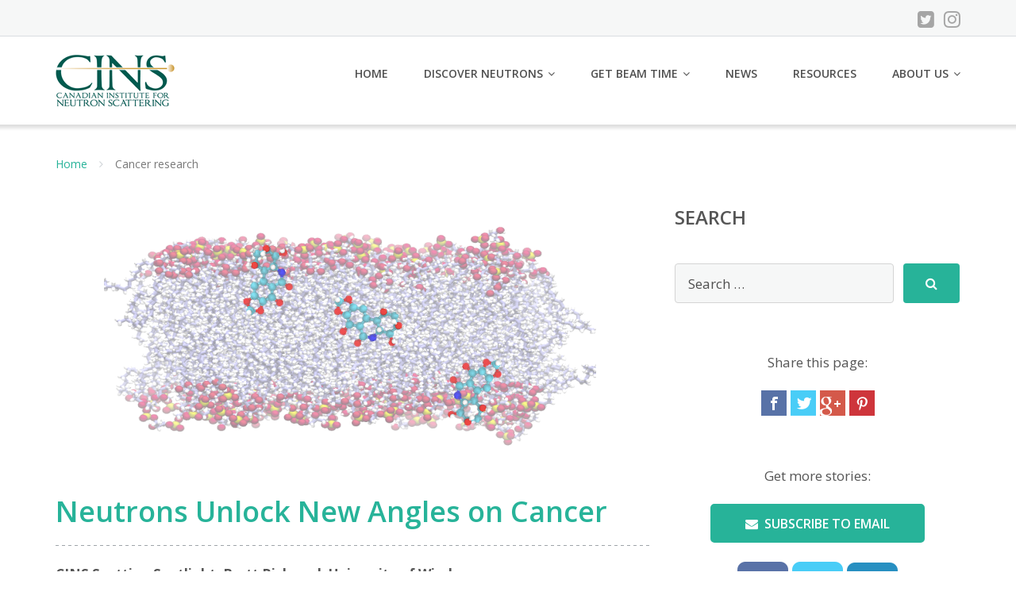

--- FILE ---
content_type: text/html; charset=UTF-8
request_url: http://cins.ca/tag/cancer-research/
body_size: 50830
content:
<!DOCTYPE html>
<html lang="en-US">
<head>
	<meta charset="UTF-8"/>
	<meta name="viewport" content="width=device-width, initial-scale=1"/>
	<link rel="profile" href="http://gmpg.org/xfn/11">
	<link rel="pingback" href="http://cins.ca/wp/xmlrpc.php">
	<title>Cancer research &#8211; Canadian Institute for Neutron Scattering</title>
<meta name='robots' content='max-image-preview:large' />
	<style>img:is([sizes="auto" i], [sizes^="auto," i]) { contain-intrinsic-size: 3000px 1500px }</style>
	<link rel='dns-prefetch' href='//fonts.googleapis.com' />
<link rel="alternate" type="application/rss+xml" title="Canadian Institute for Neutron Scattering &raquo; Feed" href="http://cins.ca/feed/" />
<link rel="alternate" type="application/rss+xml" title="Canadian Institute for Neutron Scattering &raquo; Comments Feed" href="http://cins.ca/comments/feed/" />
<link rel="alternate" type="application/rss+xml" title="Canadian Institute for Neutron Scattering &raquo; Cancer research Tag Feed" href="http://cins.ca/tag/cancer-research/feed/" />
		<!-- This site uses the Google Analytics by ExactMetrics plugin v8.11.1 - Using Analytics tracking - https://www.exactmetrics.com/ -->
		<!-- Note: ExactMetrics is not currently configured on this site. The site owner needs to authenticate with Google Analytics in the ExactMetrics settings panel. -->
					<!-- No tracking code set -->
				<!-- / Google Analytics by ExactMetrics -->
		<script type="text/javascript">
/* <![CDATA[ */
window._wpemojiSettings = {"baseUrl":"https:\/\/s.w.org\/images\/core\/emoji\/16.0.1\/72x72\/","ext":".png","svgUrl":"https:\/\/s.w.org\/images\/core\/emoji\/16.0.1\/svg\/","svgExt":".svg","source":{"concatemoji":"http:\/\/cins.ca\/wp\/wp-includes\/js\/wp-emoji-release.min.js?ver=6.8.3"}};
/*! This file is auto-generated */
!function(s,n){var o,i,e;function c(e){try{var t={supportTests:e,timestamp:(new Date).valueOf()};sessionStorage.setItem(o,JSON.stringify(t))}catch(e){}}function p(e,t,n){e.clearRect(0,0,e.canvas.width,e.canvas.height),e.fillText(t,0,0);var t=new Uint32Array(e.getImageData(0,0,e.canvas.width,e.canvas.height).data),a=(e.clearRect(0,0,e.canvas.width,e.canvas.height),e.fillText(n,0,0),new Uint32Array(e.getImageData(0,0,e.canvas.width,e.canvas.height).data));return t.every(function(e,t){return e===a[t]})}function u(e,t){e.clearRect(0,0,e.canvas.width,e.canvas.height),e.fillText(t,0,0);for(var n=e.getImageData(16,16,1,1),a=0;a<n.data.length;a++)if(0!==n.data[a])return!1;return!0}function f(e,t,n,a){switch(t){case"flag":return n(e,"\ud83c\udff3\ufe0f\u200d\u26a7\ufe0f","\ud83c\udff3\ufe0f\u200b\u26a7\ufe0f")?!1:!n(e,"\ud83c\udde8\ud83c\uddf6","\ud83c\udde8\u200b\ud83c\uddf6")&&!n(e,"\ud83c\udff4\udb40\udc67\udb40\udc62\udb40\udc65\udb40\udc6e\udb40\udc67\udb40\udc7f","\ud83c\udff4\u200b\udb40\udc67\u200b\udb40\udc62\u200b\udb40\udc65\u200b\udb40\udc6e\u200b\udb40\udc67\u200b\udb40\udc7f");case"emoji":return!a(e,"\ud83e\udedf")}return!1}function g(e,t,n,a){var r="undefined"!=typeof WorkerGlobalScope&&self instanceof WorkerGlobalScope?new OffscreenCanvas(300,150):s.createElement("canvas"),o=r.getContext("2d",{willReadFrequently:!0}),i=(o.textBaseline="top",o.font="600 32px Arial",{});return e.forEach(function(e){i[e]=t(o,e,n,a)}),i}function t(e){var t=s.createElement("script");t.src=e,t.defer=!0,s.head.appendChild(t)}"undefined"!=typeof Promise&&(o="wpEmojiSettingsSupports",i=["flag","emoji"],n.supports={everything:!0,everythingExceptFlag:!0},e=new Promise(function(e){s.addEventListener("DOMContentLoaded",e,{once:!0})}),new Promise(function(t){var n=function(){try{var e=JSON.parse(sessionStorage.getItem(o));if("object"==typeof e&&"number"==typeof e.timestamp&&(new Date).valueOf()<e.timestamp+604800&&"object"==typeof e.supportTests)return e.supportTests}catch(e){}return null}();if(!n){if("undefined"!=typeof Worker&&"undefined"!=typeof OffscreenCanvas&&"undefined"!=typeof URL&&URL.createObjectURL&&"undefined"!=typeof Blob)try{var e="postMessage("+g.toString()+"("+[JSON.stringify(i),f.toString(),p.toString(),u.toString()].join(",")+"));",a=new Blob([e],{type:"text/javascript"}),r=new Worker(URL.createObjectURL(a),{name:"wpTestEmojiSupports"});return void(r.onmessage=function(e){c(n=e.data),r.terminate(),t(n)})}catch(e){}c(n=g(i,f,p,u))}t(n)}).then(function(e){for(var t in e)n.supports[t]=e[t],n.supports.everything=n.supports.everything&&n.supports[t],"flag"!==t&&(n.supports.everythingExceptFlag=n.supports.everythingExceptFlag&&n.supports[t]);n.supports.everythingExceptFlag=n.supports.everythingExceptFlag&&!n.supports.flag,n.DOMReady=!1,n.readyCallback=function(){n.DOMReady=!0}}).then(function(){return e}).then(function(){var e;n.supports.everything||(n.readyCallback(),(e=n.source||{}).concatemoji?t(e.concatemoji):e.wpemoji&&e.twemoji&&(t(e.twemoji),t(e.wpemoji)))}))}((window,document),window._wpemojiSettings);
/* ]]> */
</script>
<style id='wp-emoji-styles-inline-css' type='text/css'>

	img.wp-smiley, img.emoji {
		display: inline !important;
		border: none !important;
		box-shadow: none !important;
		height: 1em !important;
		width: 1em !important;
		margin: 0 0.07em !important;
		vertical-align: -0.1em !important;
		background: none !important;
		padding: 0 !important;
	}
</style>
<link rel='stylesheet' id='wp-block-library-css' href='http://cins.ca/wp/wp-includes/css/dist/block-library/style.min.css?ver=6.8.3' type='text/css' media='all' />
<style id='classic-theme-styles-inline-css' type='text/css'>
/*! This file is auto-generated */
.wp-block-button__link{color:#fff;background-color:#32373c;border-radius:9999px;box-shadow:none;text-decoration:none;padding:calc(.667em + 2px) calc(1.333em + 2px);font-size:1.125em}.wp-block-file__button{background:#32373c;color:#fff;text-decoration:none}
</style>
<style id='pdfemb-pdf-embedder-viewer-style-inline-css' type='text/css'>
.wp-block-pdfemb-pdf-embedder-viewer{max-width:none}

</style>
<style id='global-styles-inline-css' type='text/css'>
:root{--wp--preset--aspect-ratio--square: 1;--wp--preset--aspect-ratio--4-3: 4/3;--wp--preset--aspect-ratio--3-4: 3/4;--wp--preset--aspect-ratio--3-2: 3/2;--wp--preset--aspect-ratio--2-3: 2/3;--wp--preset--aspect-ratio--16-9: 16/9;--wp--preset--aspect-ratio--9-16: 9/16;--wp--preset--color--black: #000000;--wp--preset--color--cyan-bluish-gray: #abb8c3;--wp--preset--color--white: #ffffff;--wp--preset--color--pale-pink: #f78da7;--wp--preset--color--vivid-red: #cf2e2e;--wp--preset--color--luminous-vivid-orange: #ff6900;--wp--preset--color--luminous-vivid-amber: #fcb900;--wp--preset--color--light-green-cyan: #7bdcb5;--wp--preset--color--vivid-green-cyan: #00d084;--wp--preset--color--pale-cyan-blue: #8ed1fc;--wp--preset--color--vivid-cyan-blue: #0693e3;--wp--preset--color--vivid-purple: #9b51e0;--wp--preset--gradient--vivid-cyan-blue-to-vivid-purple: linear-gradient(135deg,rgba(6,147,227,1) 0%,rgb(155,81,224) 100%);--wp--preset--gradient--light-green-cyan-to-vivid-green-cyan: linear-gradient(135deg,rgb(122,220,180) 0%,rgb(0,208,130) 100%);--wp--preset--gradient--luminous-vivid-amber-to-luminous-vivid-orange: linear-gradient(135deg,rgba(252,185,0,1) 0%,rgba(255,105,0,1) 100%);--wp--preset--gradient--luminous-vivid-orange-to-vivid-red: linear-gradient(135deg,rgba(255,105,0,1) 0%,rgb(207,46,46) 100%);--wp--preset--gradient--very-light-gray-to-cyan-bluish-gray: linear-gradient(135deg,rgb(238,238,238) 0%,rgb(169,184,195) 100%);--wp--preset--gradient--cool-to-warm-spectrum: linear-gradient(135deg,rgb(74,234,220) 0%,rgb(151,120,209) 20%,rgb(207,42,186) 40%,rgb(238,44,130) 60%,rgb(251,105,98) 80%,rgb(254,248,76) 100%);--wp--preset--gradient--blush-light-purple: linear-gradient(135deg,rgb(255,206,236) 0%,rgb(152,150,240) 100%);--wp--preset--gradient--blush-bordeaux: linear-gradient(135deg,rgb(254,205,165) 0%,rgb(254,45,45) 50%,rgb(107,0,62) 100%);--wp--preset--gradient--luminous-dusk: linear-gradient(135deg,rgb(255,203,112) 0%,rgb(199,81,192) 50%,rgb(65,88,208) 100%);--wp--preset--gradient--pale-ocean: linear-gradient(135deg,rgb(255,245,203) 0%,rgb(182,227,212) 50%,rgb(51,167,181) 100%);--wp--preset--gradient--electric-grass: linear-gradient(135deg,rgb(202,248,128) 0%,rgb(113,206,126) 100%);--wp--preset--gradient--midnight: linear-gradient(135deg,rgb(2,3,129) 0%,rgb(40,116,252) 100%);--wp--preset--font-size--small: 13px;--wp--preset--font-size--medium: 20px;--wp--preset--font-size--large: 36px;--wp--preset--font-size--x-large: 42px;--wp--preset--spacing--20: 0.44rem;--wp--preset--spacing--30: 0.67rem;--wp--preset--spacing--40: 1rem;--wp--preset--spacing--50: 1.5rem;--wp--preset--spacing--60: 2.25rem;--wp--preset--spacing--70: 3.38rem;--wp--preset--spacing--80: 5.06rem;--wp--preset--shadow--natural: 6px 6px 9px rgba(0, 0, 0, 0.2);--wp--preset--shadow--deep: 12px 12px 50px rgba(0, 0, 0, 0.4);--wp--preset--shadow--sharp: 6px 6px 0px rgba(0, 0, 0, 0.2);--wp--preset--shadow--outlined: 6px 6px 0px -3px rgba(255, 255, 255, 1), 6px 6px rgba(0, 0, 0, 1);--wp--preset--shadow--crisp: 6px 6px 0px rgba(0, 0, 0, 1);}:where(.is-layout-flex){gap: 0.5em;}:where(.is-layout-grid){gap: 0.5em;}body .is-layout-flex{display: flex;}.is-layout-flex{flex-wrap: wrap;align-items: center;}.is-layout-flex > :is(*, div){margin: 0;}body .is-layout-grid{display: grid;}.is-layout-grid > :is(*, div){margin: 0;}:where(.wp-block-columns.is-layout-flex){gap: 2em;}:where(.wp-block-columns.is-layout-grid){gap: 2em;}:where(.wp-block-post-template.is-layout-flex){gap: 1.25em;}:where(.wp-block-post-template.is-layout-grid){gap: 1.25em;}.has-black-color{color: var(--wp--preset--color--black) !important;}.has-cyan-bluish-gray-color{color: var(--wp--preset--color--cyan-bluish-gray) !important;}.has-white-color{color: var(--wp--preset--color--white) !important;}.has-pale-pink-color{color: var(--wp--preset--color--pale-pink) !important;}.has-vivid-red-color{color: var(--wp--preset--color--vivid-red) !important;}.has-luminous-vivid-orange-color{color: var(--wp--preset--color--luminous-vivid-orange) !important;}.has-luminous-vivid-amber-color{color: var(--wp--preset--color--luminous-vivid-amber) !important;}.has-light-green-cyan-color{color: var(--wp--preset--color--light-green-cyan) !important;}.has-vivid-green-cyan-color{color: var(--wp--preset--color--vivid-green-cyan) !important;}.has-pale-cyan-blue-color{color: var(--wp--preset--color--pale-cyan-blue) !important;}.has-vivid-cyan-blue-color{color: var(--wp--preset--color--vivid-cyan-blue) !important;}.has-vivid-purple-color{color: var(--wp--preset--color--vivid-purple) !important;}.has-black-background-color{background-color: var(--wp--preset--color--black) !important;}.has-cyan-bluish-gray-background-color{background-color: var(--wp--preset--color--cyan-bluish-gray) !important;}.has-white-background-color{background-color: var(--wp--preset--color--white) !important;}.has-pale-pink-background-color{background-color: var(--wp--preset--color--pale-pink) !important;}.has-vivid-red-background-color{background-color: var(--wp--preset--color--vivid-red) !important;}.has-luminous-vivid-orange-background-color{background-color: var(--wp--preset--color--luminous-vivid-orange) !important;}.has-luminous-vivid-amber-background-color{background-color: var(--wp--preset--color--luminous-vivid-amber) !important;}.has-light-green-cyan-background-color{background-color: var(--wp--preset--color--light-green-cyan) !important;}.has-vivid-green-cyan-background-color{background-color: var(--wp--preset--color--vivid-green-cyan) !important;}.has-pale-cyan-blue-background-color{background-color: var(--wp--preset--color--pale-cyan-blue) !important;}.has-vivid-cyan-blue-background-color{background-color: var(--wp--preset--color--vivid-cyan-blue) !important;}.has-vivid-purple-background-color{background-color: var(--wp--preset--color--vivid-purple) !important;}.has-black-border-color{border-color: var(--wp--preset--color--black) !important;}.has-cyan-bluish-gray-border-color{border-color: var(--wp--preset--color--cyan-bluish-gray) !important;}.has-white-border-color{border-color: var(--wp--preset--color--white) !important;}.has-pale-pink-border-color{border-color: var(--wp--preset--color--pale-pink) !important;}.has-vivid-red-border-color{border-color: var(--wp--preset--color--vivid-red) !important;}.has-luminous-vivid-orange-border-color{border-color: var(--wp--preset--color--luminous-vivid-orange) !important;}.has-luminous-vivid-amber-border-color{border-color: var(--wp--preset--color--luminous-vivid-amber) !important;}.has-light-green-cyan-border-color{border-color: var(--wp--preset--color--light-green-cyan) !important;}.has-vivid-green-cyan-border-color{border-color: var(--wp--preset--color--vivid-green-cyan) !important;}.has-pale-cyan-blue-border-color{border-color: var(--wp--preset--color--pale-cyan-blue) !important;}.has-vivid-cyan-blue-border-color{border-color: var(--wp--preset--color--vivid-cyan-blue) !important;}.has-vivid-purple-border-color{border-color: var(--wp--preset--color--vivid-purple) !important;}.has-vivid-cyan-blue-to-vivid-purple-gradient-background{background: var(--wp--preset--gradient--vivid-cyan-blue-to-vivid-purple) !important;}.has-light-green-cyan-to-vivid-green-cyan-gradient-background{background: var(--wp--preset--gradient--light-green-cyan-to-vivid-green-cyan) !important;}.has-luminous-vivid-amber-to-luminous-vivid-orange-gradient-background{background: var(--wp--preset--gradient--luminous-vivid-amber-to-luminous-vivid-orange) !important;}.has-luminous-vivid-orange-to-vivid-red-gradient-background{background: var(--wp--preset--gradient--luminous-vivid-orange-to-vivid-red) !important;}.has-very-light-gray-to-cyan-bluish-gray-gradient-background{background: var(--wp--preset--gradient--very-light-gray-to-cyan-bluish-gray) !important;}.has-cool-to-warm-spectrum-gradient-background{background: var(--wp--preset--gradient--cool-to-warm-spectrum) !important;}.has-blush-light-purple-gradient-background{background: var(--wp--preset--gradient--blush-light-purple) !important;}.has-blush-bordeaux-gradient-background{background: var(--wp--preset--gradient--blush-bordeaux) !important;}.has-luminous-dusk-gradient-background{background: var(--wp--preset--gradient--luminous-dusk) !important;}.has-pale-ocean-gradient-background{background: var(--wp--preset--gradient--pale-ocean) !important;}.has-electric-grass-gradient-background{background: var(--wp--preset--gradient--electric-grass) !important;}.has-midnight-gradient-background{background: var(--wp--preset--gradient--midnight) !important;}.has-small-font-size{font-size: var(--wp--preset--font-size--small) !important;}.has-medium-font-size{font-size: var(--wp--preset--font-size--medium) !important;}.has-large-font-size{font-size: var(--wp--preset--font-size--large) !important;}.has-x-large-font-size{font-size: var(--wp--preset--font-size--x-large) !important;}
:where(.wp-block-post-template.is-layout-flex){gap: 1.25em;}:where(.wp-block-post-template.is-layout-grid){gap: 1.25em;}
:where(.wp-block-columns.is-layout-flex){gap: 2em;}:where(.wp-block-columns.is-layout-grid){gap: 2em;}
:root :where(.wp-block-pullquote){font-size: 1.5em;line-height: 1.6;}
</style>
<link rel='stylesheet' id='ctf_styles-css' href='http://cins.ca/wp/wp-content/plugins/custom-twitter-feeds/css/ctf-styles.min.css?ver=2.3.1' type='text/css' media='all' />
<link rel='stylesheet' id='googleOpenSans-css' href='//fonts.googleapis.com/css?family=Open+Sans%3A400%2C400italic%2C600%2C700%2C700italic&#038;subset=latin%2Ccyrillic&#038;ver=6.8.3' type='text/css' media='all' />
<link rel='stylesheet' id='bootstrap-css' href='http://cins.ca/wp/wp-content/themes/emmet-lite/css/bootstrap.min.css?ver=3.3.5' type='text/css' media='all' />
<link rel='stylesheet' id='font-awesome-css' href='http://cins.ca/wp/wp-content/themes/emmet-lite/css/font-awesome.min.css?ver=4.7.0' type='text/css' media='all' />
<link rel='stylesheet' id='flexslider-css' href='http://cins.ca/wp/wp-content/themes/emmet-lite/css/flexslider.min.css?ver=2.5.0' type='text/css' media='all' />
<link rel='stylesheet' id='emmet-main-css' href='http://cins.ca/wp/wp-content/themes/emmet-lite/css/emmet-style.min.css?ver=1.7.4' type='text/css' media='all' />
<link rel='stylesheet' id='emmet-motopress-css' href='http://cins.ca/wp/wp-content/themes/emmet-lite/css/emmet-motopress.min.css?ver=1.7.4' type='text/css' media='all' />
<link rel='stylesheet' id='emmet-style-css' href='http://cins.ca/wp/wp-content/themes/emmet-lite/style.css?ver=1.7.4' type='text/css' media='all' />
<link rel='stylesheet' id='mpce-theme-css' href='http://cins.ca/wp/wp-content/plugins/motopress-content-editor-lite/includes/css/theme.min.css?ver=3.0.7' type='text/css' media='all' />
<style id='mpce-theme-inline-css' type='text/css'>
.mp-row-fixed-width {max-width:1170px;}
</style>
<link rel='stylesheet' id='mpce-bootstrap-grid-css' href='http://cins.ca/wp/wp-content/plugins/motopress-content-editor-lite/bootstrap/bootstrap-grid.min.css?ver=3.0.7' type='text/css' media='all' />
<script type="text/javascript" src="http://cins.ca/wp/wp-includes/js/jquery/jquery.min.js?ver=3.7.1" id="jquery-core-js"></script>
<script type="text/javascript" src="http://cins.ca/wp/wp-includes/js/jquery/jquery-migrate.min.js?ver=3.4.1" id="jquery-migrate-js"></script>
<link rel="https://api.w.org/" href="http://cins.ca/wp-json/" /><link rel="alternate" title="JSON" type="application/json" href="http://cins.ca/wp-json/wp/v2/tags/74" /><link rel="EditURI" type="application/rsd+xml" title="RSD" href="http://cins.ca/wp/xmlrpc.php?rsd" />
<meta name="generator" content="WordPress 6.8.3" />
<link type="text/css" rel="stylesheet" href="http://cins.ca/wp/wp-content/plugins/category-specific-rss-feed-menu/wp_cat_rss_style.css" />
    <style type="text/css" id="theme-header-css">
                        body.custom-background {
            -webkit-background-size: auto;
            -moz-background-size: auto;
            -o-background-size: auto;
            background-size: auto;
        }

                .site-description {
            display: none;
        }

                        .site-title {
            color: # blank;
        }

                                                        .welcome-right {
            background: url("http://cins.ca/wp/wp-content/uploads/2017/08/CNI-Wordmark-Logo_sm.jpg") no-repeat scroll 4px center;
        }

                        .third-left {
            background: url("http://cins.ca/wp/wp-content/uploads/2015/07/green-energy-400.png") no-repeat scroll right center;
        }

            </style>
    <style type="text/css" id="custom-background-css">
body.custom-background { background-image: url("http://cins.ca/wp/wp-content/uploads/2016/05/C5-3x2.jpg"); background-position: left top; background-size: cover; background-repeat: no-repeat; background-attachment: fixed; }
</style>
	<link rel="icon" href="http://cins.ca/wp/wp-content/uploads/2016/05/CINS_LRP_2015_th.jpg" sizes="32x32" />
<link rel="icon" href="http://cins.ca/wp/wp-content/uploads/2016/05/CINS_LRP_2015_th.jpg" sizes="192x192" />
<link rel="apple-touch-icon" href="http://cins.ca/wp/wp-content/uploads/2016/05/CINS_LRP_2015_th.jpg" />
<meta name="msapplication-TileImage" content="http://cins.ca/wp/wp-content/uploads/2016/05/CINS_LRP_2015_th.jpg" />
</head>
<body class="archive tag tag-cancer-research tag-74 custom-background wp-theme-emmet-lite emmet pages-background" >
<a class="skip-link screen-reader-text" href="#main">
	Skip to content</a>
<div
	class="wrapper wrapper-mce-lite ">
				<header id="header" class="main-header">
							<div class="top-header">
					<div class="container">
												<div class="top-menu">
														<div class="clearfix"></div>
						</div>

						<div class="social-profile type1 ">
																						<a href="https://twitter.com/CanNeutronUsers" class="button-twitter" title="Twitter"
								   target="_blank"><i class="fa fa-twitter-square"></i></a>
																																											<a href="https://www.instagram.com/ca.inst.neutronscattering/" class="button-instagram"
								   title="Instagram" target="_blank"><i class="fa fa-instagram"></i></a>
																																			                            						</div>
						<div class="contact-info ">
							<ul class=" info-list">
																																																									</ul>
							<div class="clearfix"></div>
						</div>
					</div>
				</div>
							<div class="site-header"
			     data-sticky-menu="on">
				<div class="container">
					<div class="site-logo">
													<a class="home-link" href="http://cins.ca/"
							   title="Canadian Institute for Neutron Scattering" rel="home">
                                		            <div class="header-logo "><img
                        src="http://cins.ca/wp/wp-content/uploads/2016/05/cins-logo-72-150.png"
                        alt="Canadian Institute for Neutron Scattering">
            </div>
											<div class="site-description">
									<p class="site-title ">Canadian Institute for Neutron Scattering</p>
																			<p class="site-tagline">Discover materials research</p>
																	</div>
							</a>
											</div>
                    <button class="menu-toggle" aria-controls="main-menu"
                            aria-expanded="false"><span class="menu-show">Menu</span>
                        <span class="menu-close">Close</span>
                        </span>
                    </button>
					<div id="navbar" class="navbar">
						<nav id="site-navigation" class="main-navigation">
							<div class="menu-main-container"><ul id="main-menu" class="sf-menu "><li id="menu-item-428" class="menu-item menu-item-type-post_type menu-item-object-page menu-item-home menu-item-428"><a href="http://cins.ca/">Home</a></li>
<li id="menu-item-28" class="menu-item menu-item-type-post_type menu-item-object-page menu-item-has-children menu-item-28"><a href="http://cins.ca/discover/">Discover Neutrons</a>
<ul class="sub-menu">
	<li id="menu-item-1091" class="menu-item menu-item-type-post_type menu-item-object-page menu-item-1091"><a href="http://cins.ca/discover/">Neutrons for Materials Research</a></li>
	<li id="menu-item-1037" class="menu-item menu-item-type-post_type menu-item-object-page menu-item-1037"><a href="http://cins.ca/discover/community/">Who uses them</a></li>
	<li id="menu-item-1090" class="menu-item menu-item-type-post_type menu-item-object-page menu-item-1090"><a href="http://cins.ca/discover/irreplaceable-tools/">Why they are irreplaceable</a></li>
	<li id="menu-item-515" class="menu-item menu-item-type-post_type menu-item-object-page menu-item-515"><a href="http://cins.ca/discover/in-canada/">Where they are in Canada</a></li>
	<li id="menu-item-508" class="menu-item menu-item-type-custom menu-item-object-custom menu-item-508"><a href="http://cins.ca/docs/How-It-Works.pdf">How they work</a></li>
	<li id="menu-item-506" class="menu-item menu-item-type-post_type menu-item-object-page menu-item-506"><a href="http://cins.ca/discover/brockhouse/">Brockhouse and the Nobel Prize</a></li>
</ul>
</li>
<li id="menu-item-2670" class="menu-item menu-item-type-post_type menu-item-object-page menu-item-has-children menu-item-2670"><a href="http://cins.ca/getting-beam-time/">Get Beam Time</a>
<ul class="sub-menu">
	<li id="menu-item-2674" class="menu-item menu-item-type-post_type menu-item-object-page menu-item-2674"><a href="http://cins.ca/getting-beam-time/travel-grants/">Travel Grants</a></li>
</ul>
</li>
<li id="menu-item-2671" class="menu-item menu-item-type-post_type menu-item-object-page menu-item-2671"><a href="http://cins.ca/news/">News</a></li>
<li id="menu-item-2672" class="menu-item menu-item-type-post_type menu-item-object-page menu-item-2672"><a href="http://cins.ca/resources/">Resources</a></li>
<li id="menu-item-1801" class="menu-item menu-item-type-post_type menu-item-object-page menu-item-has-children menu-item-1801"><a href="http://cins.ca/about/">About Us</a>
<ul class="sub-menu">
	<li id="menu-item-17" class="menu-item menu-item-type-post_type menu-item-object-page menu-item-17"><a href="http://cins.ca/about/">Our Governance</a></li>
	<li id="menu-item-23" class="menu-item menu-item-type-post_type menu-item-object-page menu-item-23"><a href="http://cins.ca/contact/">Contact Us</a></li>
	<li id="menu-item-1852" class="menu-item menu-item-type-post_type menu-item-object-page menu-item-1852"><a href="http://cins.ca/join/">Join Us</a></li>
</ul>
</li>
</ul></div>						</nav>
					</div>
					<div class="clearfix"></div>
				</div>
			</div>
		</header>
		<div id="main" class="site-main">
    <div class="container breadcrumb-wrapper">
        <div class="breadcrumb breadcrumbs sp-breadcrumbs"><div class="breadcrumb-trail"><a href="http://cins.ca" title="Canadian Institute for Neutron Scattering" rel="home" class="trail-begin">Home</a> <span class="sep"><i class="fa fa-angle-right"></i></span> <span class="trail-end">Cancer research</span></div></div>    </div>
<div class="container main-container">
    <div class="row clearfix">
        <div class=" col-xs-12 col-sm-12 col-md-8 col-lg-8">
                         
                                                    <article id="post-3084" class="post-in-blog post post-3084 type-post status-publish format-standard has-post-thumbnail hentry category-research-stories tag-biophysics tag-cancer-research tag-impact">
            <div class="entry-thumbnail">
                                    <a href="http://cins.ca/2020/06/03/neutrons-unlock-new-angles-on-cancer/"><img width="677" height="320" src="http://cins.ca/wp/wp-content/uploads/2020/06/PST_MolDyn.png" class="attachment-post-thumbnail size-post-thumbnail wp-post-image" alt="" decoding="async" fetchpriority="high" srcset="http://cins.ca/wp/wp-content/uploads/2020/06/PST_MolDyn.png 677w, http://cins.ca/wp/wp-content/uploads/2020/06/PST_MolDyn-300x142.png 300w" sizes="(max-width: 677px) 100vw, 677px" /></a>
                        </div>
    <header class="entry-header">
        <h2 class="entry-title">
            <a href="http://cins.ca/2020/06/03/neutrons-unlock-new-angles-on-cancer/" rel="bookmark">Neutrons Unlock New Angles on Cancer</a>
        </h2>
    </header> 
    <section class="entry entry-content">
        
<p><strong>CINS Scatting Spotlight: Brett Rickeard, University of Windsor</strong></p>



 <a href="http://cins.ca/2020/06/03/neutrons-unlock-new-angles-on-cancer/#more-3084" class="more-link">Continue reading <span class="screen-reader-text">Neutrons Unlock New Angles on Cancer</span> <span class="meta-nav">&rarr;</span></a>        <div class="clearfix"></div>
          
       
    </section>
            <footer class="entry-footer">
                    <div class="meta">
					<span class="author">Posted by </span><a href="http://cins.ca/author/webmaster/" title="Posts by CINS" rel="author">CINS</a>                <span class="seporator">/</span>
                <span class="date-post h6">June 3, 2020</span>
                                                    <span class="seporator">/</span> <span>Tagged with</span> <a href="http://cins.ca/tag/biophysics/" rel="tag">biophysics</a><span>,</span> <a href="http://cins.ca/tag/cancer-research/" rel="tag">Cancer research</a><span>,</span> <a href="http://cins.ca/tag/impact/" rel="tag">Impact</a>                                                                                                                                        <span class="seporator">/</span>
                        <span>Posted in</span>
                        <a href="http://cins.ca/category/research-stories/" rel="category tag">Research Stories</a>                                                                </div>
            </footer>
    </article><!-- #post -->                                                <nav class="navigation paging-navigation">
                                    </nav><!-- .navigation -->

            
        </div>
        <div class=" col-xs-12 col-sm-12 col-md-4 col-lg-4">
            <aside id="sidebar">
    <div class="widget-area">
                    <div id="search-2" class="widget widget_search"><h3 class="widget-title">Search</h3><form method="get" class="search-form" action="http://cins.ca/">
    <input type="text" class="search-field" placeholder="Search &#8230;" value="" name="s" title="Search for:" />
    <button type="submit" class="search-submit"><i class="fa fa-search"></i></button>
</form></div><div id="text-5" class="widget widget_text">			<div class="textwidget"><p style="text-align: center;">Share this page:</p>
<div class="motopress-share-buttons motopress-text-align-center motopress-buttons-32x32 motopress-buttons-square"><span class="motopress-button-facebook"><a href="#" title="Facebook" target="_blank"></a></span><span class="motopress-button-twitter"><a href="#" title="Twitter" target="_blank"></a></span><span class="motopress-button-google"><a href="#" title="Google +" target="_blank"></a></span><span class="motopress-button-pinterest"><a href="#" title="Pinterest" target="_blank"></a></span></div></div>
		</div><div id="text-3" class="widget widget_text">			<div class="textwidget"><p style="text-align: center;">Get more stories:</p>
<div class="motopress-button-obj motopress-text-align-center"><a href="http://eepurl.com/cs9WlL" target="_blank" class="motopress-btn mp-theme-button-brand motopress-btn-size-middle motopress-btn-rounded motopress-btn-icon-indent-small"><i class="fa fa-envelope motopress-btn-icon-align-left"></i>Subscribe to email</a></div>

<div class="motopress-social-profile-obj motopress-text-align-center motopress-buttons-volume motopress-buttons-64x64"><span class="motopress-button-facebook"><a href="https://www.facebook.com/Canadian-Institute-for-Neutron-Scattering-1278518888875055/" title="Facebook" target="_blank"></a></span><span class="motopress-button-twitter"><a href="https://twitter.com/NeutronsCanada" title="Twitter" target="_blank"></a></span><span class="motopress-button-linkedin"><a href="https://www.linkedin.com/company/canadian-institute-for-neutron-scattering" title="LinkedIn" target="_blank"></a></span></div></div>
		</div><div id="categories-2" class="widget widget_categories"><h3 class="widget-title">News by category</h3><form action="http://cins.ca" method="get"><label class="screen-reader-text" for="cat">News by category</label><select  name='cat' id='cat' class='postform'>
	<option value='-1'>Select Category</option>
	<option class="level-0" value="12">Community News&nbsp;&nbsp;(59)</option>
	<option class="level-0" value="13">Events&nbsp;&nbsp;(33)</option>
	<option class="level-1" value="5">&nbsp;&nbsp;&nbsp;Annual Meetings&nbsp;&nbsp;(14)</option>
	<option class="level-1" value="4">&nbsp;&nbsp;&nbsp;Summer Schools&nbsp;&nbsp;(8)</option>
	<option class="level-0" value="10">Research Stories&nbsp;&nbsp;(72)</option>
	<option class="level-0" value="1">Uncategorized&nbsp;&nbsp;(7)</option>
</select>
</form><script type="text/javascript">
/* <![CDATA[ */

(function() {
	var dropdown = document.getElementById( "cat" );
	function onCatChange() {
		if ( dropdown.options[ dropdown.selectedIndex ].value > 0 ) {
			dropdown.parentNode.submit();
		}
	}
	dropdown.onchange = onCatChange;
})();

/* ]]> */
</script>
</div><div id="nav_menu-3" class="widget widget_nav_menu"><h3 class="widget-title">Research Stories</h3><div class="menu-research-stories-container"><ul id="menu-research-stories" class="menu"><li id="menu-item-1779" class="menu-item menu-item-type-post_type menu-item-object-page menu-item-1779"><a href="http://cins.ca/discover/">Overview</a></li>
<li id="menu-item-1770" class="menu-item menu-item-type-post_type menu-item-object-page menu-item-1770"><a href="http://cins.ca/news/research-stories/">View by date</a></li>
<li id="menu-item-1771" class="menu-item menu-item-type-custom menu-item-object-custom menu-item-1771"><a href="http://cins.ca/tag/aero">Aerospace Industry</a></li>
<li id="menu-item-1772" class="menu-item menu-item-type-custom menu-item-object-custom menu-item-1772"><a href="http://cins.ca/tag/auto">Automotive Industry</a></li>
<li id="menu-item-1773" class="menu-item menu-item-type-custom menu-item-object-custom menu-item-1773"><a href="http://cins.ca/tag/clean-energy">Clean Energy Technology</a></li>
<li id="menu-item-1774" class="menu-item menu-item-type-custom menu-item-object-custom menu-item-1774"><a href="http://cins.ca/tag/electronics">Computers &#038; Devices</a></li>
<li id="menu-item-1775" class="menu-item menu-item-type-custom menu-item-object-custom menu-item-1775"><a href="http://cins.ca/tag/defence">Defence Research</a></li>
<li id="menu-item-1776" class="menu-item menu-item-type-custom menu-item-object-custom menu-item-1776"><a href="http://cins.ca/tag/discovery">Discovery Research</a></li>
<li id="menu-item-1777" class="menu-item menu-item-type-custom menu-item-object-custom menu-item-1777"><a href="http://cins.ca/tag/health,bio">Health &#038; Life Sciences</a></li>
<li id="menu-item-1778" class="menu-item menu-item-type-custom menu-item-object-custom menu-item-1778"><a href="http://cins.ca/tag/nuclear">Nuclear Sector</a></li>
</ul></div></div>            </div><!-- .widget-area -->
</aside>
        </div>
    </div>
</div>

</div><!-- #main -->
	<footer id="footer" class="site-footer">
		<a href="#" id="toTop" class="toTop"><i class="fa fa-angle-up"></i></a>
		<div  class="footer-sidebar">
    <div class="container" >
        <div class="row">            
                        <div class="col-xs-12 col-sm-12 col-md-4 col-lg-4">
                                
                    <div id="text-10" class="widget widget_text"><h4 class="widget-title">Share this page</h4>			<div class="textwidget"><div class="motopress-share-buttons motopress-text-align-left motopress-buttons-32x32 motopress-buttons-square"><span class="motopress-button-facebook"><a href="#" title="Facebook" target="_blank"></a></span><span class="motopress-button-twitter"><a href="#" title="Twitter" target="_blank"></a></span><span class="motopress-button-google"><a href="#" title="Google +" target="_blank"></a></span><span class="motopress-button-pinterest"><a href="#" title="Pinterest" target="_blank"></a></span></div></div>
		</div><div id="text-8" class="widget widget_text"><h4 class="widget-title">Follow Us</h4>			<div class="textwidget"><p><div class="motopress-button-obj motopress-text-align-left"><a href="http://eepurl.com/cs9WlL" target="_blank" class="motopress-btn mp-theme-button-brand motopress-btn-size-middle motopress-btn-rounded motopress-btn-icon-indent-small"><i class="fa fa-envelope motopress-btn-icon-align-left"></i>Subscribe to email</a></div><br />
or social media:</p>
<div class="motopress-social-profile-obj motopress-text-align-left motopress-buttons-volume motopress-buttons-64x64"><span class="motopress-button-twitter"><a href="https://twitter.com/CanNeutronUsers/" title="Twitter" target="_blank"></a></span><span class="motopress-button-instagram"><a href="https://www.instagram.com/ca.inst.neutronscattering/" title="Instagram" target="_blank"></a></span></div>
</div>
		</div><div id="media_image-3" class="widget widget_media_image"><img width="300" height="100" src="http://cins.ca/wp/wp-content/uploads/2021/04/DimensionsCharter-1-300x100.png" class="image wp-image-3288  attachment-medium size-medium" alt="" style="max-width: 100%; height: auto;" decoding="async" loading="lazy" srcset="http://cins.ca/wp/wp-content/uploads/2021/04/DimensionsCharter-1-300x100.png 300w, http://cins.ca/wp/wp-content/uploads/2021/04/DimensionsCharter-1-1024x343.png 1024w, http://cins.ca/wp/wp-content/uploads/2021/04/DimensionsCharter-1-768x257.png 768w, http://cins.ca/wp/wp-content/uploads/2021/04/DimensionsCharter-1-1536x514.png 1536w, http://cins.ca/wp/wp-content/uploads/2021/04/DimensionsCharter-1-720x241.png 720w, http://cins.ca/wp/wp-content/uploads/2021/04/DimensionsCharter-1.png 2029w" sizes="auto, (max-width: 300px) 100vw, 300px" /></div><div id="theme-about-5" class="widget theme_widget_about"><h4 class="widget-title">ABOUT CINS</h4>                <div class="site-about">CINS is a not-for-profit, voluntary organization that represents the Canadian scientific community of neutron beam users and promotes scientific research using neutron beams.</div>
                <div class="contact-info">
            <ul class=" info-list">
                                                                                                             
            </ul> 
        </div>
        </div>               
                            </div>
            <div class="col-xs-12 col-sm-12 col-md-4 col-lg-4">
                                                <div id="theme-recent-posts-8" class="widget theme_widget_recent_posts">            <h4 class="widget-title">Recent Posts</h4>            <ul>
                                    <li>
                                                                                    <a href="http://cins.ca/2025/09/02/cins-student-symposium-agm-november-14th-15th/" title="CINS Student Symposium &amp; AGM &#8211; November 14th &amp; 15th" class="entry-thumbnail empty-entry-thumbnail">
                                    <span class="date-post">
                                        2 Sep                                    </span>
                                </a>                                
                                                                            <div class="entry-content">                        
                            <a href="http://cins.ca/2025/09/02/cins-student-symposium-agm-november-14th-15th/">CINS Student Symposium &amp; AGM &#8211; November 14th &amp; 15th</a>
                        </div>
                        <div class="clearfix"></div>
                    </li>
                                    <li>
                                                                                    <a href="http://cins.ca/2025/03/14/shaping-the-future-of-neutron-scattering-in-canada-a-successful-workshop-on-applications-instruments-and-research-reactor-requirements/" title="Shaping the Future of Neutron Scattering in Canada: A Successful Workshop on Applications, Instruments, and Research Reactor Requirements" class="entry-thumbnail empty-entry-thumbnail">
                                    <span class="date-post">
                                        14 Mar                                    </span>
                                </a>                                
                                                                            <div class="entry-content">                        
                            <a href="http://cins.ca/2025/03/14/shaping-the-future-of-neutron-scattering-in-canada-a-successful-workshop-on-applications-instruments-and-research-reactor-requirements/">Shaping the Future of Neutron Scattering in Canada: A Successful Workshop on Applications, Instruments, and Research Reactor Requirements</a>
                        </div>
                        <div class="clearfix"></div>
                    </li>
                                    <li>
                                                                                    <a href="http://cins.ca/2024/10/15/2024-annual-general-meeting/" title="2024 Annual General Meeting" class="entry-thumbnail empty-entry-thumbnail">
                                    <span class="date-post">
                                        15 Oct                                    </span>
                                </a>                                
                                                                            <div class="entry-content">                        
                            <a href="http://cins.ca/2024/10/15/2024-annual-general-meeting/">2024 Annual General Meeting</a>
                        </div>
                        <div class="clearfix"></div>
                    </li>
                                    <li>
                                                                                    <a href="http://cins.ca/2024/02/26/world-leading-neutron-sources-gather-with-canadian-researchers-for-consultation-on-the-canadian-neutron-long-range-plan/" title="World-leading neutron sources gather with Canadian researchers for consultation on the Canadian Neutron Long-Range Plan" class="entry-thumbnail empty-entry-thumbnail">
                                    <span class="date-post">
                                        26 Feb                                    </span>
                                </a>                                
                                                                            <div class="entry-content">                        
                            <a href="http://cins.ca/2024/02/26/world-leading-neutron-sources-gather-with-canadian-researchers-for-consultation-on-the-canadian-neutron-long-range-plan/">World-leading neutron sources gather with Canadian researchers for consultation on the Canadian Neutron Long-Range Plan</a>
                        </div>
                        <div class="clearfix"></div>
                    </li>
                                    <li>
                                                                                    <a href="http://cins.ca/2023/10/20/cins-agm-2023/" title="Registration is now open for the CINS AGM 2023" class="entry-thumbnail empty-entry-thumbnail">
                                    <span class="date-post">
                                        20 Oct                                    </span>
                                </a>                                
                                                                            <div class="entry-content">                        
                            <a href="http://cins.ca/2023/10/20/cins-agm-2023/">Registration is now open for the CINS AGM 2023</a>
                        </div>
                        <div class="clearfix"></div>
                    </li>
                                    <li>
                                                                                    <a href="http://cins.ca/2023/07/27/agreement-signed-for-cooperation-between-neutrons-canada-and-the-canadian-institute-for-neutron-scattering/" title="Agreement signed for cooperation between Neutrons Canada and the Canadian Institute for Neutron Scattering" class="entry-thumbnail empty-entry-thumbnail">
                                    <span class="date-post">
                                        27 Jul                                    </span>
                                </a>                                
                                                                            <div class="entry-content">                        
                            <a href="http://cins.ca/2023/07/27/agreement-signed-for-cooperation-between-neutrons-canada-and-the-canadian-institute-for-neutron-scattering/">Agreement signed for cooperation between Neutrons Canada and the Canadian Institute for Neutron Scattering</a>
                        </div>
                        <div class="clearfix"></div>
                    </li>
                                    <li>
                                                                                    <a href="http://cins.ca/2023/01/19/cins-science-meeting-march-16th-17th/" title="CINS Science Meeting &#8211; March 16th &amp; 17th" class="entry-thumbnail empty-entry-thumbnail">
                                    <span class="date-post">
                                        19 Jan                                    </span>
                                </a>                                
                                                                            <div class="entry-content">                        
                            <a href="http://cins.ca/2023/01/19/cins-science-meeting-march-16th-17th/">CINS Science Meeting &#8211; March 16th &amp; 17th</a>
                        </div>
                        <div class="clearfix"></div>
                    </li>
                            </ul>
            </div>                            
                            </div>
            <div class="col-xs-12 col-sm-12 col-md-4 col-lg-4">
                                    <div id="block-2" class="widget widget_block">
<!-- Custom Twitter Feeds by Smash Balloon -->
<div id="ctf" class=" ctf ctf-type-usertimeline ctf-rebranded ctf-feed-2  ctf-styles ctf-list ctf-regular-style"   data-ctfshortcode="{&quot;feed&quot;:&quot;2&quot;}"   data-ctfdisablelinks="false" data-ctflinktextcolor="#" data-header-size="small" data-feedid="2" data-postid="3084"  data-feed="2" data-ctfintents="1"  data-ctfneeded="3">
            <div id="ctf" class="ctf">
            <div class="ctf-error">
                <div class="ctf-error-user">
					Twitter feed is not available at the moment.                </div>
            </div>
        </div>
		    <div class="ctf-tweets">
   		    </div>
    
</div>
</div>                
                            </div>
        </div><!-- .widget-area -->
    </div>
</div>		<div class="footer-inner">
			<div class="container">
								<p class="social-profile type1 pull-right">
																<a href="https://twitter.com/CanNeutronUsers" class="button-twitter" title="Twitter"
						   target="_blank"><i class="fa fa-twitter-square"></i></a>
																															<a href="https://www.instagram.com/ca.inst.neutronscattering/" class="button-instagram"
						   title="Instagram" target="_blank"><i class="fa fa-instagram"></i></a>
																									                    
				</p>
				<p class="copyright"><span class="copyright-date">
						&copy; Copyright 2026                    </span>
										  <a href="http://cins.ca/" title="Canadian Institute for Neutron Scattering" target="_blank">Canadian Institute for Neutron Scattering</a>
					  &#8226; Designed by <a href="https://motopress.com/" rel="nofollow" title="Premium WordPress Plugins and Themes">MotoPress</a>
					  &#8226; Proudly Powered by <a href="http://wordpress.org/"  rel="nofollow" title="Semantic Personal Publishing Platform">WordPress</a>
					  				</p><!-- .copyright -->
			</div>
		</div>
	</footer>
</div>
<script type="speculationrules">
{"prefetch":[{"source":"document","where":{"and":[{"href_matches":"\/*"},{"not":{"href_matches":["\/wp\/wp-*.php","\/wp\/wp-admin\/*","\/wp\/wp-content\/uploads\/*","\/wp\/wp-content\/*","\/wp\/wp-content\/plugins\/*","\/wp\/wp-content\/themes\/emmet-lite\/*","\/*\\?(.+)"]}},{"not":{"selector_matches":"a[rel~=\"nofollow\"]"}},{"not":{"selector_matches":".no-prefetch, .no-prefetch a"}}]},"eagerness":"conservative"}]}
</script>
<style type="text/css" data-ctf-style="2">.ctf-feed-2.ctf-regular-style .ctf-item, .ctf-feed-2 .ctf-header{border-bottom:1px solid #DDD!important;}</style><style id="motopress-ce-private-styles" data-posts="" type="text/css"></style><link rel='stylesheet' id='mpce-font-awesome-css' href='http://cins.ca/wp/wp-content/plugins/motopress-content-editor-lite/fonts/font-awesome/css/font-awesome.min.css?ver=4.7.0' type='text/css' media='all' />
<script type="text/javascript" src="http://cins.ca/wp/wp-includes/js/hoverIntent.min.js?ver=1.10.2" id="hoverIntent-js"></script>
<script type="text/javascript" src="http://cins.ca/wp/wp-content/themes/emmet-lite/js/superfish.min.js?ver=1.7.5" id="superfish.min-js"></script>
<script type="text/javascript" src="http://cins.ca/wp/wp-content/themes/emmet-lite/js/jquery.flexslider-min.js?ver=2.5.0" id="flexslider-js"></script>
<script type="text/javascript" src="http://cins.ca/wp/wp-content/themes/emmet-lite/js/jquery.appear.min.js?ver=0.3.6" id="jquery.appear-js"></script>
<script type="text/javascript" id="emmet-script-js-extra">
/* <![CDATA[ */
var screenReaderText = {"expand":"expand child menu","collapse":"collapse child menu"};
var template_directory_uri = {"url":"http:\/\/cins.ca\/wp\/wp-content\/themes\/emmet-lite"};
/* ]]> */
</script>
<script type="text/javascript" src="http://cins.ca/wp/wp-content/themes/emmet-lite/js/emmet.min.js?ver=1.7.4" id="emmet-script-js"></script>
<script type="text/javascript" id="mp-frontend-js-extra">
/* <![CDATA[ */
var MPCEVars = {"fixedRowWidth":"1170","isEditor":"","postsGridData":{"admin_ajax":"http:\/\/cins.ca\/wp\/wp-admin\/admin-ajax.php","nonces":{"motopress_ce_posts_grid_filter":"9fb9f8d98a","motopress_ce_posts_grid_turn_page":"032ab1064e","motopress_ce_posts_grid_load_more":"97ca3f476c"}}};
/* ]]> */
</script>
<script type="text/javascript" src="http://cins.ca/wp/wp-content/plugins/motopress-content-editor-lite/includes/js/mp-frontend.min.js?ver=3.0.7" id="mp-frontend-js"></script>
<script type="text/javascript" id="ctf_scripts-js-extra">
/* <![CDATA[ */
var ctf = {"ajax_url":"http:\/\/cins.ca\/wp\/wp-admin\/admin-ajax.php"};
/* ]]> */
</script>
<script type="text/javascript" src="http://cins.ca/wp/wp-content/plugins/custom-twitter-feeds/js/ctf-scripts.min.js?ver=2.3.1" id="ctf_scripts-js"></script>
    <script>
        /(trident|msie)/i.test(navigator.userAgent)&&document.getElementById&&window.addEventListener&&window.addEventListener("hashchange",function(){var t,e=location.hash.substring(1);/^[A-z0-9_-]+$/.test(e)&&(t=document.getElementById(e))&&(/^(?:a|select|input|button|textarea)$/i.test(t.tagName)||(t.tabIndex=-1),t.focus())},!1);
    </script>
	</body>
</html>

--- FILE ---
content_type: text/javascript
request_url: http://cins.ca/wp/wp-content/themes/emmet-lite/js/emmet.min.js?ver=1.7.4
body_size: 5887
content:
(function(a){function h(){var b=a(".site-header"),d=a(".navbar"),e=a(".site-logo"),c=a(".container");b.hasClass("header-align-center")&&b.removeClass("header-align-center");e=e.outerWidth();d=d.outerWidth();c=c.width();d+e>c?b.addClass("header-align-center"):b.hasClass("header-align-center")&&b.removeClass("header-align-center")}function f(){a(".entry-media iframe:visible , .entry-content iframe:visible").each(function(){var b=a(this).parent().width(),d=a(this).attr("width"),e=a(this).attr("height");
a(this).css("width",b);b=e*b/d;a(this).css("height",b)})}function l(){a(".gallery.flexslider").length&&a(".gallery.flexslider").each(function(){a(this).flexslider({animation:"slide",controlNav:!1,prevText:"",nextText:"",slideshow:!1,animationLoop:!1,minItems:1,maxItems:1,itemMargin:0,smoothHeight:!1,start:function(){a(".masonry-blog").length&&a(".masonry-blog").masonry("layout")}})})}function m(a){a.addClass("anVisible").addClass(a.attr("data-animation"));setTimeout(function(){a.removeClass("animated").removeClass(a.attr("data-animation")).removeClass("anHidden").removeClass("anVisible")},
2E3)}a(document).ready(function(){a("#wpadminbar").length&&a(".site-header").addClass("wpadminbar-show");var b={onBeforeShow:function(){a(this).removeClass("toleft");a(this).parent().offset()&&0<a(this).parent().offset().left+a(this).parent().width()-a(window).width()+170&&a(this).addClass("toleft")}},d=a("#main-menu");d.superfish(b);992>a(document).width()&&d.superfish("destroy");a(window).resize(function(){992>a(document).width()?d.superfish("destroy"):d.superfish(b)});a("body").on("click",".toTop",
function(b){b.preventDefault();(window.opera?"CSS1Compat"==document.compatMode?a("html"):a("body"):a("html,body")).animate({scrollTop:0},800,function(){a(".site-header").removeClass("fixed")});return!1});a("select").each(function(){0===a(this).parent(".select-wrapper").length&&a(this).wrap("<div class='select-wrapper'></div>")});a("#main-menu .current").removeClass("current");a('#main-menu a[href$="'+window.location.hash+'"]').parent("li").addClass("current");a("body").on("click",'a[href*="#"]:not([href="#"])',
function(){var b=0;"on"===a(".site-header").attr("data-sticky-menu")&&991<a(document).width()&&(b=a(".site-header").hasClass("fixed")?a(".site-header").outerHeight():a(".site-header").outerHeight()+a(".site-header").outerHeight());var d=this.hash.substring(1),c=a("#wpadminbar").height();600>=a(document).width()&&(c=0);if(location.pathname.replace(/^\//,"")==this.pathname.replace(/^\//,"")&&location.hostname==this.hostname){var e=a(this.hash),e=e.length?e:a("[name="+this.hash.slice(1)+"]");if(e.length)return a("html,body").animate({scrollTop:e.offset().top-
0-b-c},1200,function(){a("#main-menu .current").removeClass("current");a('#main-menu a[href$="'+d+'"]').parent("li").addClass("current")}),a(this).blur(),!1}});f();var e=a(".masonry-blog"),c=0;a(".site-header").length&&(c=a(".site-header").offset().top);a(window).load(function(){h();f();l();a.isFunction(a.fn.masonry)&&a.isFunction(a.fn.infinitescroll)&&(e.masonry({itemSelector:".post",columnWidth:function(a){return a/3},animationOptions:{duration:400},isRTL:a("body").is(".rtl")}),e.infinitescroll({navSelector:".navigation",
nextSelector:".navigation a:last-child",itemSelector:".masonry-blog .post",loading:{finishedMsg:"",img:template_directory_uri.url+"/images/loader.svg",msgText:""}},function(b){var c=a(b).addClass("masonry-hidden");a(c).imagesLoaded(function(){e.masonry("appended",a(c),!0);f();l();setTimeout(function(){a(c).removeClass("masonry-hidden")},500)})}));a(".animated").appear();a(document.body).on("appear",".animated",function(b,c){a(this).hasClass("animation-active")||m(a(this))});a(".animated:appeared").each(function(){a(this).addClass("animation-active");
m(a(this))})});a(window).scroll(function(){var b=a(window).scrollTop();"on"===a(".site-header").attr("data-sticky-menu")&&991<a(document).width()&&(a(this).scrollTop()>c?a(".site-header").addClass("fixed"):a(".site-header").removeClass("fixed"));var e=0;"on"===a(".site-header").attr("data-sticky-menu")&&991<a(document).width()&&(e=a(".site-header").hasClass("fixed")?a(".site-header").outerHeight():a(".site-header").outerHeight()+a(".site-header").outerHeight());var d=a(".site-header").outerHeight(),
f="no";a("section").each(function(){var c="#"+jQuery(this).attr("id"),g=jQuery(this).offset().top,k=jQuery(this).outerHeight(),h=a("#wpadminbar").height(),k=g+k-d-e;if(b>=g-d-h&&b<=k)return f="yes",a("#main-menu .current").removeClass("current"),a('#main-menu a[href$="'+c+'"]').parent("li").addClass("current"),!1;"no"==f&&a("#main-menu .current").removeClass("current")})});a(window).resize(function(){h();f()})});var g,n;(function(b){var d=a("<button />",{"class":"dropdown-toggle","aria-expanded":!1}).append(a('<i class="fa fa-angle-down" aria-hidden="true"></i>')).append(a("<span />",
{"class":"screen-reader-text",text:screenReaderText.expand}));b.find(".menu-item-has-children > a").after(d);b.find(".current-menu-ancestor > button").addClass("toggled-on");b.find(".current-menu-ancestor > .sub-menu").addClass("toggled-on");b.find(".menu-item-has-children").attr("aria-haspopup","true");b.find(".dropdown-toggle").click(function(b){var c=a(this),d=c.find(".screen-reader-text");b.preventDefault();c.toggleClass("toggled-on");c.next(".children, .sub-menu").toggleClass("toggled-on");c.attr("aria-expanded",
"false"===c.attr("aria-expanded")?"true":"false");d.text(d.text()===screenReaderText.expand?screenReaderText.collapse:screenReaderText.expand)})})(a(".main-navigation"));g=a("#header").find(".menu-toggle");n=a(".main-navigation");(function(){g.length&&(g.add(void 0).attr("aria-expanded","false"),g.on("click",function(){a(this).add(n).toggleClass("toggled-on");a(this).add(void 0).attr("aria-expanded","false"===a(this).add(void 0).attr("aria-expanded")?"true":"false")}))})()})(jQuery);
